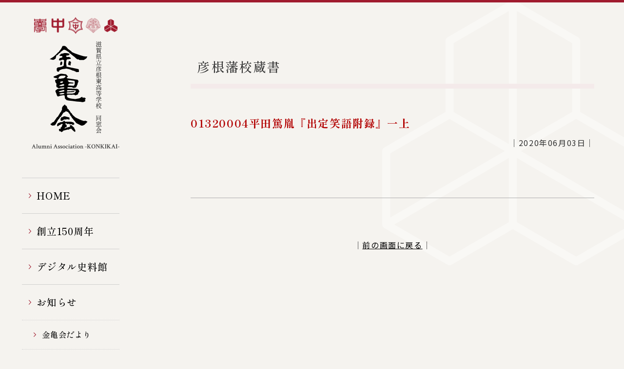

--- FILE ---
content_type: text/html; charset=UTF-8
request_url: https://konkikai.net/digitalarchive/15975.html
body_size: 13680
content:
<!DOCTYPE html>
<html lang="ja">
<head>
<meta http-equiv="X-UA-Compatible" content="IE=edge">
<meta name="viewport" content="width=device-width, initial-scale=1.0">
<link rel="stylesheet" href="https://konkikai.net/cms_konkikai/wp-content/themes/temp_konkikai_responsive/style.css" />
<title>  01320004平田篤胤『出定笑語附録』一上 | 金亀会｜滋賀県立彦根東高等学校 同窓会</title> 
<meta name="description" content="「金亀会」滋賀県立彦根東高等学校同窓会の公式サイトです。" />
<meta name="copyright" content="Alumni Association -KONKIKAI- All rights reserved." />
<meta name="author" content="Alumni Association -KONKIKAI-" />
<link rel="preconnect" href="https://fonts.gstatic.com">
<link href="https://fonts.googleapis.com/css2?family=Shippori+Mincho:wght@500;700&display=swap" rel="stylesheet"> 
<link href="https://fonts.googleapis.com/css2?family=Noto+Sans+JP:wght@400;700&display=swap" rel="stylesheet">
<link href="https://fonts.googleapis.com/css2?family=Crimson+Text:wght@600&display=swap" rel="stylesheet">
<meta name='robots' content='max-image-preview:large' />
<link rel='dns-prefetch' href='//s.w.org' />
		<script type="text/javascript">
			window._wpemojiSettings = {"baseUrl":"https:\/\/s.w.org\/images\/core\/emoji\/13.1.0\/72x72\/","ext":".png","svgUrl":"https:\/\/s.w.org\/images\/core\/emoji\/13.1.0\/svg\/","svgExt":".svg","source":{"concatemoji":"https:\/\/konkikai.net\/cms_konkikai\/wp-includes\/js\/wp-emoji-release.min.js?ver=54744a8f025640a780bc36544f70e48e"}};
			!function(e,a,t){var n,r,o,i=a.createElement("canvas"),p=i.getContext&&i.getContext("2d");function s(e,t){var a=String.fromCharCode;p.clearRect(0,0,i.width,i.height),p.fillText(a.apply(this,e),0,0);e=i.toDataURL();return p.clearRect(0,0,i.width,i.height),p.fillText(a.apply(this,t),0,0),e===i.toDataURL()}function c(e){var t=a.createElement("script");t.src=e,t.defer=t.type="text/javascript",a.getElementsByTagName("head")[0].appendChild(t)}for(o=Array("flag","emoji"),t.supports={everything:!0,everythingExceptFlag:!0},r=0;r<o.length;r++)t.supports[o[r]]=function(e){if(!p||!p.fillText)return!1;switch(p.textBaseline="top",p.font="600 32px Arial",e){case"flag":return s([127987,65039,8205,9895,65039],[127987,65039,8203,9895,65039])?!1:!s([55356,56826,55356,56819],[55356,56826,8203,55356,56819])&&!s([55356,57332,56128,56423,56128,56418,56128,56421,56128,56430,56128,56423,56128,56447],[55356,57332,8203,56128,56423,8203,56128,56418,8203,56128,56421,8203,56128,56430,8203,56128,56423,8203,56128,56447]);case"emoji":return!s([10084,65039,8205,55357,56613],[10084,65039,8203,55357,56613])}return!1}(o[r]),t.supports.everything=t.supports.everything&&t.supports[o[r]],"flag"!==o[r]&&(t.supports.everythingExceptFlag=t.supports.everythingExceptFlag&&t.supports[o[r]]);t.supports.everythingExceptFlag=t.supports.everythingExceptFlag&&!t.supports.flag,t.DOMReady=!1,t.readyCallback=function(){t.DOMReady=!0},t.supports.everything||(n=function(){t.readyCallback()},a.addEventListener?(a.addEventListener("DOMContentLoaded",n,!1),e.addEventListener("load",n,!1)):(e.attachEvent("onload",n),a.attachEvent("onreadystatechange",function(){"complete"===a.readyState&&t.readyCallback()})),(n=t.source||{}).concatemoji?c(n.concatemoji):n.wpemoji&&n.twemoji&&(c(n.twemoji),c(n.wpemoji)))}(window,document,window._wpemojiSettings);
		</script>
		<style type="text/css">
img.wp-smiley,
img.emoji {
	display: inline !important;
	border: none !important;
	box-shadow: none !important;
	height: 1em !important;
	width: 1em !important;
	margin: 0 .07em !important;
	vertical-align: -0.1em !important;
	background: none !important;
	padding: 0 !important;
}
</style>
	<link rel='stylesheet' id='wp-block-library-css'  href='https://konkikai.net/cms_konkikai/wp-includes/css/dist/block-library/style.min.css?ver=54744a8f025640a780bc36544f70e48e' type='text/css' media='all' />
<link rel='stylesheet' id='contact-form-7-css'  href='https://konkikai.net/cms_konkikai/wp-content/plugins/contact-form-7/includes/css/styles.css?ver=5.5.6' type='text/css' media='all' />
<link rel='stylesheet' id='cf7msm_styles-css'  href='https://konkikai.net/cms_konkikai/wp-content/plugins/contact-form-7-multi-step-module/resources/cf7msm.css?ver=4.1.91' type='text/css' media='all' />
<link rel='stylesheet' id='fancybox-css'  href='https://konkikai.net/cms_konkikai/wp-content/plugins/easy-fancybox/css/jquery.fancybox.min.css?ver=1.3.24' type='text/css' media='screen' />
<script type='text/javascript' src='https://konkikai.net/cms_konkikai/wp-includes/js/jquery/jquery.min.js?ver=3.6.0' id='jquery-core-js'></script>
<script type='text/javascript' src='https://konkikai.net/cms_konkikai/wp-includes/js/jquery/jquery-migrate.min.js?ver=3.3.2' id='jquery-migrate-js'></script>
<link rel="https://api.w.org/" href="https://konkikai.net/wp-json/" /><link rel="alternate" type="application/json" href="https://konkikai.net/wp-json/wp/v2/posts/15975" /><link rel="canonical" href="https://konkikai.net/digitalarchive/15975.html" />
<link rel='shortlink' href='https://konkikai.net/?p=15975' />
<link rel="alternate" type="application/json+oembed" href="https://konkikai.net/wp-json/oembed/1.0/embed?url=https%3A%2F%2Fkonkikai.net%2Fdigitalarchive%2F15975.html" />
<link rel="alternate" type="text/xml+oembed" href="https://konkikai.net/wp-json/oembed/1.0/embed?url=https%3A%2F%2Fkonkikai.net%2Fdigitalarchive%2F15975.html&#038;format=xml" />
</head>
<body class="post-template-default single single-post postid-15975 single-format-standard">
<a name="top" id="top"></a>
<div id="container">
<header id="header">
  <div class="inner">
  <h1><a href="http://www.hikonehg-h.shiga-ec.ed.jp/emblem.php" target="_blank"><img src="https://konkikai.net/cms_konkikai/wp-content/themes/temp_konkikai_responsive/img/logo01.png" alt="金亀会｜滋賀県立彦根東高等学校 同窓会 歴代の校章"></a><a href="https://konkikai.net"><picture><source srcset="https://konkikai.net/cms_konkikai/wp-content/themes/temp_konkikai_responsive/img/logo02.svg" media="(min-width: 801px)" /><img src="https://konkikai.net/cms_konkikai/wp-content/themes/temp_konkikai_responsive/img/logo02_sp.svg" alt="金亀会｜滋賀県立彦根東高等学校 同窓会" class="logo02"></picture></a></h1>
  

  <nav id="globalNavi"><div class="globalNaviHandle"><span>メニュー</span></div>
    <div id="globalNavi_container">
  <ul>  
    <li class="navi01"><a href="https://konkikai.net">HOME</a></li>
    <li class="navi10"><a href="https://konkikai.net/150th">創立150周年</a></li>
    <li class="navi02"><a href="https://konkikai.net/digitalarchive">デジタル史料館</a></li>
    <li class="navi06"><a href="https://konkikai.net/info">お知らせ</a>
      <ul>
        <li class="navi06-sub01"><a href="https://konkikai.net/info/konkiinfo">金亀会だより</a></li>
        <li class="navi06-sub02"><a href="https://konkikai.net/info/branchinfo">支部・学年会から</a></li>
        </ul>
      </li>
    <li class="navi03"><a href="https://konkikai.net/kaiho">金亀会報</a></li>
    <li class="navi07"><a href="https://konkikai.net/contact">お問い合わせ</a></li>
    <li class="navi04"><a href="http://www.hikonehg-h.shiga-ec.ed.jp/emblem.php" target="_blank">歴代の校章</a></li>
    <li class="navi05"><a href="http://konkikai.jp/" target="_blank">関西金亀会</a></li>
    <li class="navi09"><a href="https://tokyokonkikai.com/" target="_blank">東京金亀会</a></li>
    <li class="navi08"><a href="https://konkikai.net/zaidan">金亀会奨学財団</a></li>
  </ul>
      <p class="bnr"><a href="http://www.hikonehg-h.shiga-ec.ed.jp/" target="_blank" rel="noopener noreferrer"><img src="https://konkikai.net/cms_konkikai/wp-content/themes/temp_konkikai_responsive/img/bnr_hikonehg-h.jpg" alt="滋賀県立彦根東高等学校"></a></p>
    </div>
  </nav>
  </div>
</header>
<div id="contents">
<h2 class="cat">彦根藩校蔵書</h2>
<h3>01320004平田篤胤『出定笑語附録』一上</h3>
<p class="date">｜2020年06月03日｜</p>
<div class="entry clearfix">
  </div>
<hr class="separate" />
<p class="btn_back">｜<a href="javascript:history.back()">前の画面に戻る</a>｜</p>
</div>
</div><ul class="policy"><li><a href="https://konkikai.net/policy">クッキー（Cookies）及び、アクセス状況の把握について</a></li></ul>
<footer id="footer">
<div class="inner">  
<div class="footerInfo">
  <h2><a href="https://konkikai.net">金亀会(滋賀県立彦根東高等学校内)</a></h2>
  <p>〒522-0061 滋賀県彦根市金亀町4番7号</p>
</div>
<div class="footerContact">
  <dl>
    <dt>TEL・FAX</dt><dd><strong><a href="tel:0749-23-0888" class="tel-link">0749-23-0888</a></strong><span>（同窓会事務局直通）</span></dd></dl>
  <dl><dt>mail</dt><dd><a href="&#109;&#97;&#105;&#108;&#116;&#111;&#58;&#104;&#105;&#107;&#111;&#110;&#101;&#104;&#103;&#45;&#104;&#46;&#115;&#121;&#111;&#103;&#97;&#105;&#64;&#109;&#115;&#46;&#112;&#114;&#101;&#102;&#45;&#115;&#104;&#105;&#103;&#97;&#46;&#101;&#100;&#46;&#106;&#112;">&#104;&#105;&#107;&#111;&#110;&#101;&#104;&#103;&#45;&#104;&#46;&#115;&#121;&#111;&#103;&#97;&#105;&#64;&#109;&#115;&#46;&#112;&#114;&#101;&#102;&#45;&#115;&#104;&#105;&#103;&#97;&#46;&#101;&#100;&#46;&#106;&#112;</a></dd></dl>
</div>
<address>Alumni Association -KONKIKAI- All rights reserved.</address>
  </div>
</footer>
<p class="btn_pagetop"><a href="#top"><img src="https://konkikai.net/cms_konkikai/wp-content/themes/temp_konkikai_responsive/img/btn_pagetop.svg" alt="ページ先頭に戻る" /></a>
<script src="https://konkikai.net/cms_konkikai/wp-content/themes/temp_konkikai_responsive/Scripts/jquery-3.5.1.min.js"></script>
<script src="https://konkikai.net/cms_konkikai/wp-content/themes/temp_konkikai_responsive/Scripts/common.js"></script>
<script type='text/javascript' src='https://konkikai.net/cms_konkikai/wp-includes/js/dist/vendor/regenerator-runtime.min.js?ver=0.13.7' id='regenerator-runtime-js'></script>
<script type='text/javascript' src='https://konkikai.net/cms_konkikai/wp-includes/js/dist/vendor/wp-polyfill.min.js?ver=3.15.0' id='wp-polyfill-js'></script>
<script type='text/javascript' id='contact-form-7-js-extra'>
/* <![CDATA[ */
var wpcf7 = {"api":{"root":"https:\/\/konkikai.net\/wp-json\/","namespace":"contact-form-7\/v1"}};
/* ]]> */
</script>
<script type='text/javascript' src='https://konkikai.net/cms_konkikai/wp-content/plugins/contact-form-7/includes/js/index.js?ver=5.5.6' id='contact-form-7-js'></script>
<script type='text/javascript' id='cf7msm-js-extra'>
/* <![CDATA[ */
var cf7msm_posted_data = [];
/* ]]> */
</script>
<script type='text/javascript' src='https://konkikai.net/cms_konkikai/wp-content/plugins/contact-form-7-multi-step-module/resources/cf7msm.min.js?ver=4.1.91' id='cf7msm-js'></script>
<script type='text/javascript' src='https://konkikai.net/cms_konkikai/wp-content/plugins/easy-fancybox/js/jquery.fancybox.min.js?ver=1.3.24' id='jquery-fancybox-js'></script>
<script type='text/javascript' id='jquery-fancybox-js-after'>
var fb_timeout, fb_opts={'overlayShow':true,'hideOnOverlayClick':true,'showCloseButton':true,'margin':20,'centerOnScroll':false,'enableEscapeButton':true,'autoScale':true };
if(typeof easy_fancybox_handler==='undefined'){
var easy_fancybox_handler=function(){
jQuery('.nofancybox,a.wp-block-file__button,a.pin-it-button,a[href*="pinterest.com/pin/create"],a[href*="facebook.com/share"],a[href*="twitter.com/share"]').addClass('nolightbox');
/* IMG */
var fb_IMG_select='a[href*=".jpg"]:not(.nolightbox,li.nolightbox>a),area[href*=".jpg"]:not(.nolightbox),a[href*=".jpeg"]:not(.nolightbox,li.nolightbox>a),area[href*=".jpeg"]:not(.nolightbox),a[href*=".png"]:not(.nolightbox,li.nolightbox>a),area[href*=".png"]:not(.nolightbox),a[href*=".webp"]:not(.nolightbox,li.nolightbox>a),area[href*=".webp"]:not(.nolightbox)';
jQuery(fb_IMG_select).addClass('fancybox image');
var fb_IMG_sections=jQuery('.gallery,.wp-block-gallery,.tiled-gallery,.wp-block-jetpack-tiled-gallery');
fb_IMG_sections.each(function(){jQuery(this).find(fb_IMG_select).attr('rel','gallery-'+fb_IMG_sections.index(this));});
jQuery('a.fancybox,area.fancybox,li.fancybox a').each(function(){jQuery(this).fancybox(jQuery.extend({},fb_opts,{'transitionIn':'elastic','easingIn':'easeOutBack','transitionOut':'elastic','easingOut':'easeInBack','opacity':false,'hideOnContentClick':false,'titleShow':true,'titlePosition':'over','titleFromAlt':true,'showNavArrows':true,'enableKeyboardNav':true,'cyclic':false}))});};
jQuery('a.fancybox-close').on('click',function(e){e.preventDefault();jQuery.fancybox.close()});
};
var easy_fancybox_auto=function(){setTimeout(function(){jQuery('#fancybox-auto').trigger('click')},1000);};
jQuery(easy_fancybox_handler);jQuery(document).on('post-load',easy_fancybox_handler);
jQuery(easy_fancybox_auto);
</script>
<script type='text/javascript' src='https://konkikai.net/cms_konkikai/wp-content/plugins/easy-fancybox/js/jquery.easing.min.js?ver=1.4.1' id='jquery-easing-js'></script>
<script type='text/javascript' src='https://konkikai.net/cms_konkikai/wp-content/plugins/easy-fancybox/js/jquery.mousewheel.min.js?ver=3.1.13' id='jquery-mousewheel-js'></script>
<script type='text/javascript' src='https://konkikai.net/cms_konkikai/wp-includes/js/wp-embed.min.js?ver=54744a8f025640a780bc36544f70e48e' id='wp-embed-js'></script>
<!-- Global site tag (gtag.js) - Google Analytics -->
<script async src="https://www.googletagmanager.com/gtag/js?id=G-7J5XCV24Q2"></script>
<script>
  window.dataLayer = window.dataLayer || [];
  function gtag(){dataLayer.push(arguments);}
  gtag('js', new Date());

  gtag('config', 'G-7J5XCV24Q2');
</script>
</body>
</html>

--- FILE ---
content_type: text/css
request_url: https://konkikai.net/cms_konkikai/wp-content/themes/temp_konkikai_responsive/css/layout.css
body_size: 5965
content:
@charset "UTF-8";
/* =======================================================================
	CSS information

	file name  :layout_common.css
	version:3.0
	style info :サイトの骨格、レイアウト。ナビゲーション。
======================================================================= */
body{
	border-top: 5px solid #A01B2E;
	background-color: #F5F3EF;
	background-image:url(../img/main_bk.png);
	background-repeat:no-repeat;
	background-position:right -40px top;
	}
#container{
	width:100%;
	max-width:1220px;
	padding:0 15px;
	margin:auto;
	display:flex;
	font-size:1.6em;
	}
#container #header{
	width:220px;
	padding: 30px 0;
	}
#container #header h1 img{
	display:block;
	margin:auto;
	}
#container #header nav .globalNaviHandle{
	display:none;
	}
#container #header nav{
	padding:60px 20px 0 0;
	}
#container #header nav ul{
	font-size:125%;
	font-family: 'Shippori Mincho', serif;
	margin-bottom:2em;
	border-top: solid 1px #CFCFCF;
	}
#container #header nav ul ul{
	font-size:82%;
	margin-bottom:0;
	border-top: dotted 1px #CFCFCF;
	}
#container #header nav li{
	border-bottom: solid 1px #CFCFCF;
	}
#container #header nav li li{
	border-bottom: dotted 1px #CFCFCF;
	}
#container #header nav li li:last-child{
	border-bottom: none;
	}
#container #header nav li a{
	padding:1em 1em 1em 1.5em;
	display: block;
	text-decoration: none;
	background-image: url(../img/icon_arrow.svg);
	background-repeat: no-repeat;
	background-position: 10px center;
	}
#container #header nav li li a{
	padding:1em 1em 1em 2.5em;
	background-position: 20px center;
	}
.home #container #header nav li.navi01 a,
#digitalarchive #container #header nav li.navi02 a,
.category-kaiho #container #header nav li.navi03 a,
.category-info #container #header nav li.navi06 a,
.category-konkiinfo #container #header nav li.navi06-sub01 a,
.category-branchinfo #container #header nav li.navi06-sub02 a,
.page-id-17363 #container #header nav li.navi07 a,
.parent-pageid-17363 #container #header nav li.navi07 a,
.category-zaidan #container #header nav li.navi08 a,
#anniv150 #container #header nav li.navi10 a{
	color:#A01B2E;
	}
.category-info #container #header nav li.navi06 li a{
	color:#000;
	}
#container #header nav li.navi04 a.blank:after,
#container #header nav li.navi05 a.blank:after,
#container #header nav li.navi09 a.blank:after{
	content:url(../img/icon_blank.svg);
	vertical-align: middle;
	padding-left: 5px;
	}

#container #contents{
	width:100%;
	max-width:860px;
	margin-left: auto;
	padding-bottom:90px;
	letter-spacing: 0.1em;
	}
#footer{
	font-size:1.6em;
	background-color: #EDEDE8;
	width: 100%;
	padding: 90px 15px 30px;
	margin:auto;
	}
#footer .inner{
	width:100%;
	max-width:1220px;
	padding:0 0 0 360px;
	margin:auto;
	}
#footer .inner .footerInfo,
#footer .inner .footerContact{
	width:50%;
	float:left;
	font-size:93%;
	}
#footer .inner .footerInfo,
#footer .inner .footerInfo a,
#footer .inner .footerContact,
#footer .inner .footerContact a{
		color:#3A3A3A;
		text-decoration:none;
		}
#footer .inner .footerInfo h2{
	font-size:140%;
	font-family: 'Shippori Mincho', serif;
	padding-bottom:2em;
	}
#footer .inner .footerContact dl{
	display:flex;
	padding:1em 0.5em;
	border-bottom:solid 1px #CCC;
	align-items: center;
	}
#footer .inner .footerContact dl dt{
	width:6em;
	}
#footer .inner .footerContact dl dd strong{
	font-size:160%;	
	font-family: 'Shippori Mincho', serif;
	}
#footer .inner .footerContact dl dd strong,
#footer .inner .footerContact dl dd span{
	display:inline-block;
	}
#footer .inner address{
	text-align:right;
	color: #949494;
	font-family: 'Crimson Text', serif;
	padding-top:3em;
	clear:both;
	}

ul.policy{
	width:100%;
	max-width:1220px;
	padding:0;
	margin:15px auto;
	text-align:right;
	font-size:1.5em;
	border-right:solid 1px #CCC;
	}
ul.policy li{
	display:inline-block;
	padding: 0 1em;
	border-left:solid 1px #CCC;
	}
.btn_pagetop{
	position:fixed;
	right:0;
	bottom:5%;
	z-index:9998;
	}
@media screen and (max-width:1279px) {
body{
	background-size:contain;
	}

#container #contents{
	width: calc( 100% - 220px ) ;
	}
#footer .inner{
	padding:0 0 0 20%;
	}
}
@media screen and (max-width:1023px) {
#footer .inner{
	padding:0;
	}
#footer .inner .footerInfo,
#footer .inner .footerContact{
	width:90%;
	max-width:500px;
	float:none;
	margin:auto;
	}
#footer .inner .footerContact{
	border-top:solid 1px #CCC;
	margin-top:1em;
	}
}
@media screen and (max-width:800px) {
#container{
	display:block;
	}
#container #header,
#container #contents{
	width:100%;
	}
#container #header{
	padding: 15px 0;
	}
#container #header h1{
	width:180px;
	}
#container #header h1 .logo02{
	margin-top:10px;
	}
#container #header nav{
	padding:0 20px 0 0;
	}
#container #header nav .globalNaviHandle{
	display:block;
	position: fixed;
	top: 15px;
	right: 15px;
	width: 65px;
	height: 65px;
	background-position: center top 20px;
	background-repeat: no-repeat;
	-webkit-user-select: none;
	-moz-user-select: none;
	-ms-user-select: none;
	user-select: none;
	padding: 0;
	margin: 0;
	cursor: pointer;
	z-index: 9998;
	background-color: #A01B2E;
	text-align:center;
	font-weight: 700;
	display:table;
}
#container #header nav .globalNaviHandle{
	background-image: url(../img/btn_menu_open.svg);
}
#container #header nav .globalNaviHandle span{
	display:none;
}
#container #header nav.open .globalNaviHandle{
	display:block;
	background-position: center top 10px;
	background-image: url(../img/btn_menu_close.svg);
}
#globalNavi_container{
	background-color:#F5F5F5;
	position: fixed;
	display:none;
	top: 0;
	left: 0;
	width: 100% !important;
	height: 100vh;
	z-index: 9997;
	overflow-y:auto;
	padding:100px 15px 15px;
}
#globalNavi_container ul{
	margin:auto;
	max-width:600px;
	}
#globalNavi_container img{
	display:block;
	margin:auto;
	}
}
@media screen and (max-width:768px) {
#container,
#footer{
	font-size:1.4em;
}
#footer{
	padding: 60px 0 30px;
	}
ul.policy{
	font-size:1.2em;
	}
#container #contents{
	padding:0;
	}
}
@media screen and (max-width:599px) {
body{
	background-image:none;
	}
}

--- FILE ---
content_type: image/svg+xml
request_url: https://konkikai.net/cms_konkikai/wp-content/themes/temp_konkikai_responsive/img/btn_pagetop.svg
body_size: 381
content:
<svg xmlns="http://www.w3.org/2000/svg" width="46" height="46" viewBox="0 0 46 46"><g transform="translate(-725 -594)"><g transform="translate(725 640) rotate(-90)"><g fill="#A01B2E" stroke="#A01B2E" stroke-width="1"><circle cx="23" cy="23" r="23" stroke="none"/><circle cx="23" cy="23" r="22.5" fill="none"/></g><path d="M-9065-6934.329l4.563,4.563L-9065-6925.2" transform="translate(9085.5 6952.828)" fill="none" stroke="#fff" stroke-width="2"/></g></g></svg>